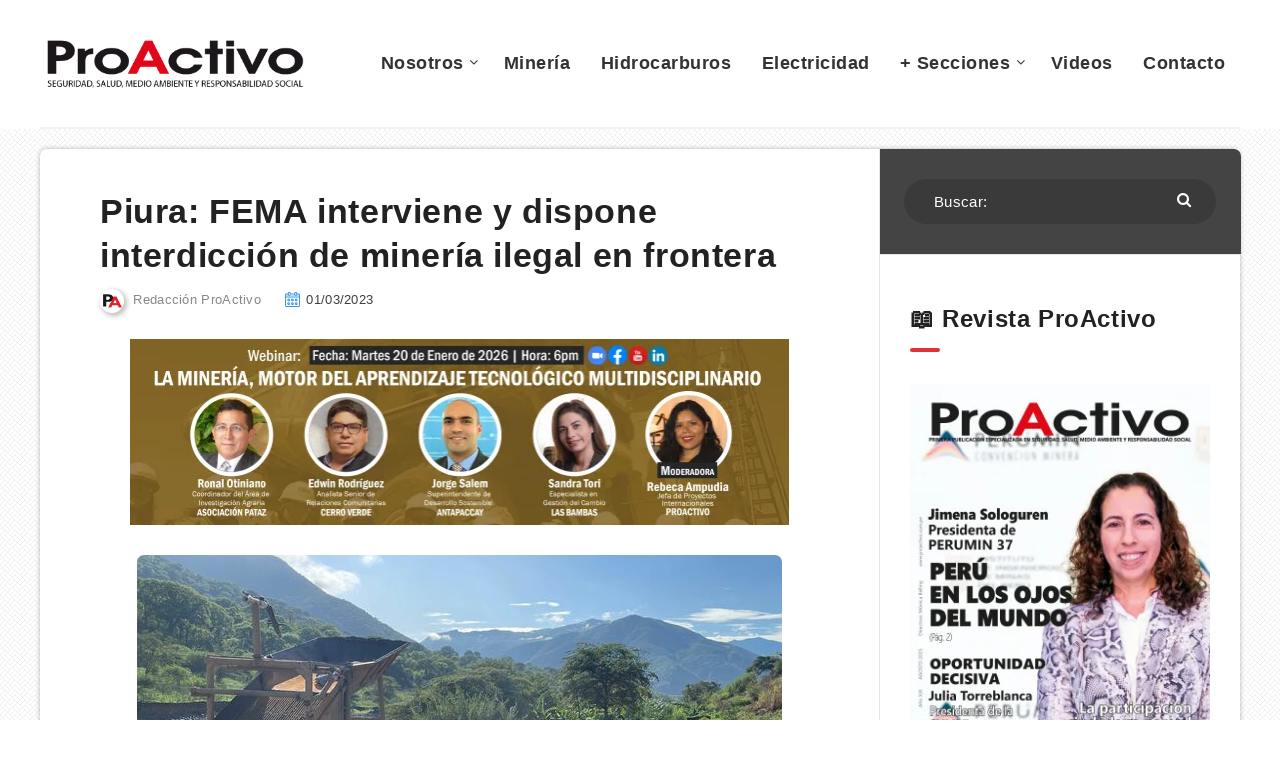

--- FILE ---
content_type: text/html; charset=UTF-8
request_url: https://proactivo.com.pe/piura-fema-interviene-y-dispone-interdiccion-de-mineria-ilegal-en-frontera/
body_size: 18154
content:
<!DOCTYPE html>
<html lang="es-PE" prefix="og: http://ogp.me/ns#">
<head>
    <meta charset="UTF-8">
    <meta name="viewport" content="width=device-width, initial-scale=1, maximum-scale=1">
        <meta name='robots' content='index, follow, max-image-preview:large, max-snippet:-1, max-video-preview:-1' />
<!-- Global site tag (gtag.js) - Google Analytics -->
<script async src="https://www.googletagmanager.com/gtag/js?id=UA-13257092-1" type="8376522c417ab6f29cfc2003-text/javascript"></script>
<script type="8376522c417ab6f29cfc2003-text/javascript">
  window.dataLayer = window.dataLayer || [];
  function gtag(){dataLayer.push(arguments);}
  gtag('js', new Date());

  gtag('config', 'UA-13257092-1');
</script>



<meta name="blogarama-site-verification" content="blogarama-0f5e67a7-0a6c-43e6-ae33-eed432b53719">

<!-- start: Estudio Patagon Meta Tags -->
<meta property="description" content="Durante el operativo se encontró más de 50 maquinarias y 500 galones de petróleo, gasolina, chute metálico (tolva), entre otros; lo cual fue destruido, conforme a ley, por disposición de la fiscalía a cargo de la diligencia. El hecho ocurrió en la ribera del río Calvas (frontera natural de Perú y Ecuador), en el distrito de Jilili, provincia Ayabaca, departamento de Piura. Para llegar a la zona se necesitó el apoyo de dos medios helitransportados y varias camionetas."/>
<meta property="og:locale" content="es_PE" />
<meta property="og:title" content="Piura: FEMA interviene y dispone interdicción de minería ilegal en frontera - Revista ProActivo"/>
<meta property="og:description" content="Durante el operativo se encontró más de 50 maquinarias y 500 galones de petróleo, gasolina, chute metálico (tolva), entre otros; lo cual fue destruido, conforme a ley, por disposición de la fiscalía a cargo de la diligencia. El hecho ocurrió en la ribera del río Calvas (frontera natural de Perú y Ecuador), en el distrito de Jilili, provincia Ayabaca, departamento de Piura. Para llegar a la zona se necesitó el apoyo de dos medios helitransportados y varias camionetas."/>
<meta property="og:image" content="https://proactivo.com.pe/wp-content/uploads/2023/03/mineria-ilegal-en-Piura.jpeg"/>
<meta property="og:type" content="article"/>
<meta property="og:url" content="https://proactivo.com.pe/piura-fema-interviene-y-dispone-interdiccion-de-mineria-ilegal-en-frontera/"/>
<meta property="og:site_name" content="Revista ProActivo"/>
<meta property="article:published_time" content="2023-03-01T16:17:37-05:00" />
<meta property="article:modified_time" content="2023-03-01T16:17:37-05:00" />
<meta name="twitter:card" content="summary_large_image" />
<meta name="twitter:description" content="Durante el operativo se encontró más de 50 maquinarias y 500 galones de petróleo, gasolina, chute metálico (tolva), entre otros; lo cual fue destruido, conforme a ley, por disposición de la fiscalía a cargo de la diligencia. El hecho ocurrió en la ribera del río Calvas (frontera natural de Perú y Ecuador), en el distrito de Jilili, provincia Ayabaca, departamento de Piura. Para llegar a la zona se necesitó el apoyo de dos medios helitransportados y varias camionetas." />
<meta name="twitter:title" content="Piura: FEMA interviene y dispone interdicción de minería ilegal en frontera - Revista ProActivo" />
<meta name="twitter:image" content="https://proactivo.com.pe/wp-content/uploads/2023/03/mineria-ilegal-en-Piura.jpeg" />
<!-- end: Estudio Patagon Meta Tags -->

	<!-- This site is optimized with the Yoast SEO plugin v18.8 - https://yoast.com/wordpress/plugins/seo/ -->
	<title>🚨 Piura: FEMA interviene y dispone interdicción de minería ilegal en frontera</title>
	<meta name="description" content="Durante el operativo se encontró más de 50 maquinarias y 500 galones de petróleo, gasolina, chute metálico (tolva), entre otros; lo cual fue destruido, conforme a ley, por disposición de la fiscalía a cargo de la diligencia. El hecho ocurrió en la ribera del río Calvas (frontera natural de Perú y Ecuador), en el distrito de Jilili, provincia Ayabaca, departamento de Piura. Para llegar a la zona se necesitó el apoyo de dos medios helitransportados y varias camionetas." />
	<link rel="canonical" href="https://proactivo.com.pe/piura-fema-interviene-y-dispone-interdiccion-de-mineria-ilegal-en-frontera/" />
	<meta property="og:locale" content="es_ES" />
	<meta property="og:type" content="article" />
	<meta property="og:title" content="🚨 Piura: FEMA interviene y dispone interdicción de minería ilegal en frontera" />
	<meta property="og:description" content="Durante el operativo se encontró más de 50 maquinarias y 500 galones de petróleo, gasolina, chute metálico (tolva), entre otros; lo cual fue destruido, conforme a ley, por disposición de la fiscalía a cargo de la diligencia. El hecho ocurrió en la ribera del río Calvas (frontera natural de Perú y Ecuador), en el distrito de Jilili, provincia Ayabaca, departamento de Piura. Para llegar a la zona se necesitó el apoyo de dos medios helitransportados y varias camionetas." />
	<meta property="og:url" content="https://proactivo.com.pe/piura-fema-interviene-y-dispone-interdiccion-de-mineria-ilegal-en-frontera/" />
	<meta property="og:site_name" content="Revista ProActivo" />
	<meta property="article:publisher" content="https://www.facebook.com/proactivoperu/" />
	<meta property="article:published_time" content="2023-03-01T21:17:37+00:00" />
	<meta property="og:image" content="https://proactivo.com.pe/wp-content/uploads/2023/03/mineria-ilegal-en-Piura.jpeg" />
	<meta property="og:image:width" content="645" />
	<meta property="og:image:height" content="363" />
	<meta property="og:image:type" content="image/jpeg" />
	<meta name="twitter:card" content="summary" />
	<meta name="twitter:creator" content="@proactivoperu" />
	<meta name="twitter:site" content="@proactivoperu" />
	<meta name="twitter:label1" content="Written by" />
	<meta name="twitter:data1" content="Redacción ProActivo" />
	<meta name="twitter:label2" content="Est. reading time" />
	<meta name="twitter:data2" content="2 minutos" />
	<script type="application/ld+json" class="yoast-schema-graph">{"@context":"https://schema.org","@graph":[{"@type":"Organization","@id":"https://proactivo.com.pe/#organization","name":"Revista ProActivo","url":"https://proactivo.com.pe/","sameAs":["https://www.facebook.com/proactivoperu/","https://www.youtube.com/user/revistaproactivo","https://twitter.com/proactivoperu"],"logo":{"@type":"ImageObject","inLanguage":"es-PE","@id":"https://proactivo.com.pe/#/schema/logo/image/","url":"https://proactivo.com.pe/wp-content/uploads/2019/04/Logo-ProActivo.gif","contentUrl":"https://proactivo.com.pe/wp-content/uploads/2019/04/Logo-ProActivo.gif","width":350,"height":66,"caption":"Revista ProActivo"},"image":{"@id":"https://proactivo.com.pe/#/schema/logo/image/"}},{"@type":"WebSite","@id":"https://proactivo.com.pe/#website","url":"https://proactivo.com.pe/","name":"Revista ProActivo","description":"Publicación especializada en Seguridad, Salud, Medio Ambiente y Responsabilidad Social. Directora: Mónica Belling.","publisher":{"@id":"https://proactivo.com.pe/#organization"},"potentialAction":[{"@type":"SearchAction","target":{"@type":"EntryPoint","urlTemplate":"https://proactivo.com.pe/?s={search_term_string}"},"query-input":"required name=search_term_string"}],"inLanguage":"es-PE"},{"@type":"ImageObject","inLanguage":"es-PE","@id":"https://proactivo.com.pe/piura-fema-interviene-y-dispone-interdiccion-de-mineria-ilegal-en-frontera/#primaryimage","url":"https://proactivo.com.pe/wp-content/uploads/2023/03/mineria-ilegal-en-Piura.jpeg","contentUrl":"https://proactivo.com.pe/wp-content/uploads/2023/03/mineria-ilegal-en-Piura.jpeg","width":645,"height":363,"caption":"minería ilegal en Piura"},{"@type":"WebPage","@id":"https://proactivo.com.pe/piura-fema-interviene-y-dispone-interdiccion-de-mineria-ilegal-en-frontera/#webpage","url":"https://proactivo.com.pe/piura-fema-interviene-y-dispone-interdiccion-de-mineria-ilegal-en-frontera/","name":"🚨 Piura: FEMA interviene y dispone interdicción de minería ilegal en frontera","isPartOf":{"@id":"https://proactivo.com.pe/#website"},"primaryImageOfPage":{"@id":"https://proactivo.com.pe/piura-fema-interviene-y-dispone-interdiccion-de-mineria-ilegal-en-frontera/#primaryimage"},"datePublished":"2023-03-01T21:17:37+00:00","dateModified":"2023-03-01T21:17:37+00:00","description":"Durante el operativo se encontró más de 50 maquinarias y 500 galones de petróleo, gasolina, chute metálico (tolva), entre otros; lo cual fue destruido, conforme a ley, por disposición de la fiscalía a cargo de la diligencia. El hecho ocurrió en la ribera del río Calvas (frontera natural de Perú y Ecuador), en el distrito de Jilili, provincia Ayabaca, departamento de Piura. Para llegar a la zona se necesitó el apoyo de dos medios helitransportados y varias camionetas.","breadcrumb":{"@id":"https://proactivo.com.pe/piura-fema-interviene-y-dispone-interdiccion-de-mineria-ilegal-en-frontera/#breadcrumb"},"inLanguage":"es-PE","potentialAction":[{"@type":"ReadAction","target":["https://proactivo.com.pe/piura-fema-interviene-y-dispone-interdiccion-de-mineria-ilegal-en-frontera/"]}]},{"@type":"BreadcrumbList","@id":"https://proactivo.com.pe/piura-fema-interviene-y-dispone-interdiccion-de-mineria-ilegal-en-frontera/#breadcrumb","itemListElement":[{"@type":"ListItem","position":1,"name":"Portada","item":"https://proactivo.com.pe/"},{"@type":"ListItem","position":2,"name":"Piura: FEMA interviene y dispone interdicción de minería ilegal en frontera"}]},{"@type":"Article","@id":"https://proactivo.com.pe/piura-fema-interviene-y-dispone-interdiccion-de-mineria-ilegal-en-frontera/#article","isPartOf":{"@id":"https://proactivo.com.pe/piura-fema-interviene-y-dispone-interdiccion-de-mineria-ilegal-en-frontera/#webpage"},"author":{"@id":"https://proactivo.com.pe/#/schema/person/d3ba2ddba52cee40f569a1fa54a6bb1d"},"headline":"Piura: FEMA interviene y dispone interdicción de minería ilegal en frontera","datePublished":"2023-03-01T21:17:37+00:00","dateModified":"2023-03-01T21:17:37+00:00","mainEntityOfPage":{"@id":"https://proactivo.com.pe/piura-fema-interviene-y-dispone-interdiccion-de-mineria-ilegal-en-frontera/#webpage"},"wordCount":201,"commentCount":0,"publisher":{"@id":"https://proactivo.com.pe/#organization"},"image":{"@id":"https://proactivo.com.pe/piura-fema-interviene-y-dispone-interdiccion-de-mineria-ilegal-en-frontera/#primaryimage"},"thumbnailUrl":"https://proactivo.com.pe/wp-content/uploads/2023/03/mineria-ilegal-en-Piura.jpeg","keywords":["FEMA","minería ilegal","Piura"],"articleSection":["Regionales"],"inLanguage":"es-PE","potentialAction":[{"@type":"CommentAction","name":"Comment","target":["https://proactivo.com.pe/piura-fema-interviene-y-dispone-interdiccion-de-mineria-ilegal-en-frontera/#respond"]}]},{"@type":"Person","@id":"https://proactivo.com.pe/#/schema/person/d3ba2ddba52cee40f569a1fa54a6bb1d","name":"Redacción ProActivo","image":{"@type":"ImageObject","inLanguage":"es-PE","@id":"https://proactivo.com.pe/#/schema/person/image/","url":"https://secure.gravatar.com/avatar/12084f8417b617da546449c1b4ece9d6?s=96&d=mm&r=g","contentUrl":"https://secure.gravatar.com/avatar/12084f8417b617da546449c1b4ece9d6?s=96&d=mm&r=g","caption":"Redacción ProActivo"},"description":"Email: redaccion@proactivoperu.com","url":"https://proactivo.com.pe/author/redaccion/"}]}</script>
	<!-- / Yoast SEO plugin. -->


<link rel='dns-prefetch' href='//fonts.googleapis.com' />
<link rel='dns-prefetch' href='//fonts.gstatic.com' />
<link rel='dns-prefetch' href='//ajax.googleapis.com' />
<link rel='dns-prefetch' href='//apis.google.com' />
<link rel='dns-prefetch' href='//google-analytics.com' />
<link rel='dns-prefetch' href='//www.google-analytics.com' />
<link rel='dns-prefetch' href='//ssl.google-analytics.com' />
<link rel='dns-prefetch' href='//youtube.com' />
<link rel='dns-prefetch' href='//s.gravatar.com' />
<link href='https://fonts.gstatic.com' crossorigin='' rel='preconnect' />
<link rel='preconnect' href='https://fonts.googleapis.com' />
<link href='//cdn.google.com' rel='preconnect' />
<link href='//fonts.static.com' rel='preconnect' />
<link href='//apis.google.com' rel='preconnect' />
<link rel="alternate" type="application/rss+xml" title="Revista ProActivo &raquo; Feed" href="https://proactivo.com.pe/feed/" />
<link rel="alternate" type="application/rss+xml" title="Revista ProActivo &raquo; Feed de comentarios" href="https://proactivo.com.pe/comments/feed/" />
<link rel="alternate" type="application/rss+xml" title="Revista ProActivo &raquo; Piura: FEMA interviene y dispone interdicción de minería ilegal en frontera Feed de comentarios" href="https://proactivo.com.pe/piura-fema-interviene-y-dispone-interdiccion-de-mineria-ilegal-en-frontera/feed/" />
<link rel='stylesheet' id='wp-block-library-css'  href='https://proactivo.com.pe/wp-includes/css/dist/block-library/style.min.css' type='text/css' media='all' />
<link rel='stylesheet' id='redux-extendify-styles-css'  href='https://proactivo.com.pe/wp-content/uploads/hummingbird-assets/c7cf5782dc5f38751da8b0af071633f0.css' type='text/css' media='all' />
<style id='wpxpo-global-style-inline-css' type='text/css'>
:root {
			--preset-color1: #00ADB5;
			--preset-color2: #F08A5D;
			--preset-color3: #B83B5E;
			--preset-color4: #B83B5E;
			--preset-color5: #71C9CE;
			--preset-color6: #F38181;
			--preset-color7: #FF2E63;
			--preset-color8: #EEEEEE;
			--preset-color9: #F9ED69;
			}
</style>
<link rel='stylesheet' id='epcl-theme-css'  href='https://proactivo.com.pe/wp-content/themes/reco/assets/dist/style.min.css' type='text/css' media='all' />
<link rel='stylesheet' id='plugins-css'  href='https://proactivo.com.pe/wp-content/themes/reco/assets/dist/plugins.min.css' type='text/css' media='all' />
<style id='plugins-inline-css' type='text/css'>
body{ background: url(https://proactivo.com.pe/wp-content/uploads/2022/07/bg.png) repeat; }.author-meta a, .pagination div.nav a, div.text a:not([class]), button:hover, .button.outline, .pagination div.nav a, section.widget_epcl_tweets p a, .widget_archive ul li span, .widget_categories ul li span, #single #comments nav.pagination a:hover, div.epcl-download a, a:hover, section.widget_epcl_tweets p a, input[type=submit]:hover, div.text .wp-block-categories li span, div.text .wp-block-categories li a:hover, div.text .wp-block-archives li span, div.text .wp-block-archives li a:hover, div.text .wp-block-archives li a:hover, div.text .wp-block-categories li a:hover, div.text .wp-block-latest-posts li a:hover, .woocommerce button.button:hover, .woocommerce.widget_product_categories ul li span, .woocommerce.widget_layered_nav ul li span, .woocommerce .pagination div.nav a, .epcl-button:hover, .woocommerce .product_meta>span a, .woocommerce a.button:hover, .woocommerce .woocommerce-MyAccount-navigation ul li.is-active a, .woocommerce .woocommerce-MyAccount-navigation ul li a:hover, .woocommerce table.shop_table td a:hover, .woocommerce .woocommerce-breadcrumb a:hover, div.text .epcl-button:hover{ 
            color: #444444; }#single .share-buttons .permalink .copy svg{ 
            fill: #444444; }div.filters, #footer .widgets, .pagination div.nav>span, .pagination div.nav a:hover, .widget_search, #author, button, input[type=submit]:hover, .button.outline:hover, .widget .nice-select:hover, .nice-select.open, .widget .nice-select:focus, div.epcl-download a:hover, input[type=submit], .button.outline:hover, #single #comments nav.pagination a, #single section.related article .button, #footer .subscribe form .submit, .slick-arrow, .slick-arrow:hover, .widget .nice-select, div.text blockquote:before, #search-lightbox .search-wrapper, .woocommerce.widget_price_filter .ui-slider .ui-slider-range, .woocommerce.widget_price_filter .ui-slider .ui-slider-handle, .woocommerce button.button, .woocommerce .pagination div.nav a:hover, .epcl-button, .woocommerce a.button{ 
            background-color: #444444; }select.custom-select, #single #comments .comment .outline.comment-reply-link, button:hover, .button.outline, .pagination div.nav a, input[type=submit], .button, .widget .nice-select, .widget .nice-select:hover, input[type=submit]:hover, .pagination div.nav a:hover, div.epcl-download a, div.epcl-download a:hover, #single #comments nav.pagination a:hover, .widget .nice-select:focus, .woocommerce button.button:hover, .woocommerce .pagination div.nav a, .woocommerce .pagination div.nav a:hover, .epcl-button:hover, .woocommerce a.button:hover{ 
            border-color: #444444; }a:hover, .author-meta a:hover, div.text a:hover, div.text a:not([class]):hover, #header nav ul.menu li.current-menu-item>a, #header nav ul.menu li a:hover, #header nav ul.menu li.current-menu-ancestor>a, #header nav ul.menu li.current-menu-item>a, #header nav ul.menu li a:hover, #search-lightbox .title span{ 
            color: #DD3333; }.widget_tag_cloud a, .widget_tag_cloud span, div.tags a, div.tags span, #page-404 div.not-found, .button:hover, .pace .pace-progress, .title.bordered:after, div.text .wp-block-quote:before, div.text .wp-block-pullquote:after, div.text .wp-block-pullquote:before{ 
            background-color: #DD3333; }#single #comments .comment .bordered.comment-author:after, .wpcf7 label.bordered:after{ 
            border-color: #DD3333; }.pace .pace-activity{
            border-top-color: #DD3333; border-left-color: #DD3333; }body, div.text, div.text .wp-block-archives li a, div.text .wp-block-categories li a, div.text .wp-block-latest-posts li a, .woocommerce #reviews #comments ol.commentlist li .comment-text p.meta, .woocommerce .woocommerce-breadcrumb, .woocommerce .woocommerce-breadcrumb a{ 
            color: #000000; }div.meta, div.meta a.comments, .author-meta a .author-count, .widget_epcl_featured_category .item time, .widget_epcl_posts_thumbs .item time, .widget_epcl_related_articles .item time, .widget_recent_entries .post-date, section.widget_epcl_tweets p small{ 
            color: #3f3f3f; }div.meta a.comments:hover{ 
            color: #000000; }#header{ 
            background-color: #FFFFFF; }#header nav ul.menu > li > a, #header nav ul.menu li.menu-item-has-children:after, .epcl-breadcrumbs, .epcl-breadcrumbs a{ 
            color: #333333; }#header nav ul.menu > li > a:hover, .epcl-breadcrumbs a:hover{ 
            color: #D90000; }#header nav ul.menu li.current-menu-ancestor>a, #header nav ul.menu li.current-menu-item>a{ 
            color: #D90000; }#header nav ul.sub-menu li.current-menu-item a{ 
            color: #D90000; }#header nav ul.sub-menu{ 
            background: #FFFFFF !important; }@media screen and (max-width: 980px){ #header nav { 
            background: #FFFFFF !important; } }#header div.menu-mobile i, .epcl-search-button{ 
            color: #D90000; }::selection{ background-color: #444444; }::selection{ color: #FFFFFF; }.content, .pagination, div.epcl-share{ 
            background-color: #FFFFFF; }div.articles article div.border, div.articles .separator{ 
            background: #E5E5E5; }div.articles article, .pagination, aside:before, div.left-content, aside .widget, #single .share-buttons, .section.bordered, .widget_archive ul>li, .widget_categories ul>li, .widget_meta ul>li, .widget_nav_menu ul>li, .widget_pages ul>li, .widget_recent_comments ul>li, .widget_recent_entries ul>li, .widget_rss ul>li, .widget_archive ul>li ul.children, .widget_archive ul>li ul.sub-menu, .widget_categories ul>li ul.children, .widget_categories ul>li ul.sub-menu, .widget_meta ul>li ul.children, .widget_meta ul>li ul.sub-menu, .widget_nav_menu ul>li ul.children, .widget_nav_menu ul>li ul.sub-menu, .widget_pages ul>li ul.children, .widget_pages ul>li ul.sub-menu, .widget_recent_comments ul>li ul.children, .widget_recent_comments ul>li ul.sub-menu, .widget_recent_entries ul>li ul.children, .widget_recent_entries ul>li ul.sub-menu, .widget_rss ul>li ul.children, .widget_rss ul>li ul.sub-menu, .widget_calendar table td{ 
            border-color: #E5E5E5; }.gradient-effect a{
            background: -webkit-gradient(linear, left top, right top, from(#444444), to(#FFD012));
            background: linear-gradient(to right, #444444 0%, #FFD012 100%);
            background-size: 0px 4px;
            background-repeat: no-repeat;
            background-position: left 87%;
        }
        .module-wrapper .counter .title{ 
            color: #FFFFFF; }a, div.text a:not([class]), .widget a, section.widget_epcl_tweets p a, .author-meta a, .woocommerce table.shop_table td a, .woocommerce .woocommerce-MyAccount-navigation ul li a, .woocommerce .product_meta>span a{ 
            color: #0070E0; }a:hover, div.text a:not([class]):hover, .widget a:hover, section.widget_epcl_tweets p a:hover, .author-meta a:hover, .gradient-effect a:hover, .woocommerce table.shop_table td a:hover, .woocommerce .woocommerce-MyAccount-navigation ul li.is-active a, .woocommerce .woocommerce-MyAccount-navigation ul li a:hover, .woocommerce .product_meta>span a:hover{ 
            color: #DD3333; }.button, .epcl-button, .slick-arrow, .slick-arrow:hover, .pagination div.nav>span, .woocommerce a.button, .woocommerce button.button{ 
            background-color: #D90000; }.button.outline, div.epcl-download a, .pagination div.nav a, .epcl-button:hover, .woocommerce a.button:hover, .woocommerce button.button:hover{ 
            color: #D90000;
            border-color: #D90000; }.button.outline:hover, div.download a:hover, .pagination div.nav a:hover{ 
            border-color: #D90000; 
            background-color: #D90000; }.button.outline:hover, div.epcl-download a:hover, .pagination div.nav>span, .pagination div.nav a:hover{ 
            color: #FFFFFF !important; }.widget_tag_cloud a:hover, div.tags a:hover, .woocommerce.widget_product_tag_cloud a:hover{ 
            color: #FFFFFF; }.widget_tag_cloud a, .widget_tag_cloud span, div.tags a, div.tags span, .woocommerce.widget_product_tag_cloud a{ 
            background-color: #0070E0; }#sidebar{ 
            background-color: #FFFFFF; }#sidebar .widget a:hover{ 
            color: #D90000; }input[type=email], input[type=number], input[type=password], input[type=tel], input[type=text], input[type=url], textarea, .woocommerce .select2-container--default .select2-selection--single, select{ 
            background: #F2F2F2; }input[type=email], input[type=number], input[type=password], input[type=tel], input[type=text], input[type=url], textarea, select{ 
            border-color: #F2F2F2; }input[type=email]:focus, input[type=number]:focus, input[type=password]:focus, input[type=tel]:focus, input[type=text]:focus, input[type=url]:focus, textarea:focus, select:focus{ 
            border-color: #F2F2F2; }.widget .nice-select{ 
            color: #FFFFFF !important; }.widget .nice-select:after{ 
            border-bottom-color: #FFFFFF; 
            border-right-color: #FFFFFF; }input[type=submit]{ 
            color: #FFFFFF; }#footer .widgets, #footer .widget_archive ul li span, #footer .widget_categories ul li span{ 
            color: #444444; }#footer .widgets a{ 
            color: #FFFFFF; }#footer .widgets a:hover{ 
            color: #FFFFFF; }#footer .widget .widget-title{ 
            color: #FFFFFF; }#footer .logo a{ 
            color: #FFFFFF; }#footer .published{ 
            color: #444444; }#footer .published a{ 
            color: #FFFFFF; }body, .epcl-button, .pagination div.nav a, .pagination div.nav>span, div.epcl-download a, input[type=text], input[type=password], input[type=email], input[type=tel], input[type=submit], input[type=url], textarea, select, select.custom-select, button, label, .wpcf7 label, #header nav ul.sub-menu li a, .nice-select .list li, .woocommerce button.button, .woocommerce a.button{ font-family: Arial, Helvetica, sans-serif; }.nice-select, .button, div.epcl-download a, .title, div.text h1, div.text h2, div.text h3, div.text h4, div.text h5, div.text h6, #header nav ul.menu > li > a{ font-family: Arial, Helvetica, sans-serif; }aside .widget .widget-title, aside .title, .widget_rss a, aside .nice-select{ font-family: Arial, Helvetica, sans-serif; }aside .widget, aside .nice-select li{ font-family: Arial, Helvetica, sans-serif; }#footer .widget .widget-title, #footer .title,  #footer .widget_rss a, #footer .nice-select{ font-family: Arial, Helvetica, sans-serif; }#footer .widget, #footer .nice-select li{ font-family: Arial, Helvetica, sans-serif; }div.text{ font-size: 16px; }div.text h2{ font-size: 24px; }div.text h3{ font-size: 22px; }div.meta a.comments{ display: none !important; }#single.standard .featured-image{ display: none !important; }#archives .module-wrapper.no-counter, #home .module-wrapper.no-counter {
    margin-top: 20px;
}

#single .center.content {
    margin-top: 20px;
}

#page .center.content.fullcover {
    margin-top: 20px;
}

#text-33 .widget.widget_text {
    padding: 10px 0px 10px;
}

#header .div.menu-wrapper {
    padding: 5px 0 0;
}




.youtube-lazy {
    position: relative;
    padding-bottom: 56.25%; /* 16:9 */
    background: #000;
    cursor: pointer;
}
.youtube-lazy .play-button {
    position: absolute;
    top: 50%;
    left: 50%;
    transform: translate(-50%, -50%);
    width: 68px;
    height: 48px;
    background: url('play-button.svg') no-repeat;
}
</style>
<link rel='stylesheet' id='__EPYT__style-css'  href='https://proactivo.com.pe/wp-content/plugins/_youtube-embed-plus%2013/styles/ytprefs.min.css' type='text/css' media='all' />
<style id='__EPYT__style-inline-css' type='text/css'>

                .epyt-gallery-thumb {
                        width: 33.333%;
                }
                
</style>
<link rel='stylesheet' id='reco-child-css-css'  href='https://proactivo.com.pe/wp-content/themes/reco-child/style.css' type='text/css' media='all' />
<script type="8376522c417ab6f29cfc2003-text/javascript" src='https://proactivo.com.pe/wp-includes/js/jquery/jquery.min.js' id='jquery-core-js'></script>
<script type="8376522c417ab6f29cfc2003-text/javascript" src='https://proactivo.com.pe/wp-includes/js/jquery/jquery-migrate.min.js' id='jquery-migrate-js'></script>
<script type="8376522c417ab6f29cfc2003-text/javascript" id='__ytprefs__-js-extra'>
/* <![CDATA[ */
var _EPYT_ = {"ajaxurl":"https:\/\/proactivo.com.pe\/wp-admin\/admin-ajax.php","security":"7d29a02b6f","gallery_scrolloffset":"20","eppathtoscripts":"https:\/\/proactivo.com.pe\/wp-content\/plugins\/_youtube-embed-plus 13\/scripts\/","eppath":"https:\/\/proactivo.com.pe\/wp-content\/plugins\/_youtube-embed-plus 13\/","epresponsiveselector":"[\"iframe[src*='youtube.com']\",\"iframe[src*='youtube-nocookie.com']\",\"iframe[data-ep-src*='youtube.com']\",\"iframe[data-ep-src*='youtube-nocookie.com']\",\"iframe[data-ep-gallerysrc*='youtube.com']\"]","epdovol":"1","version":"14.2.3","evselector":"iframe.__youtube_prefs__[src], iframe[src*=\"youtube.com\/embed\/\"], iframe[src*=\"youtube-nocookie.com\/embed\/\"]","ajax_compat":"1","ytapi_load":"light","stopMobileBuffer":"1","vi_active":"","vi_js_posttypes":null};
/* ]]> */
</script>
<script type="8376522c417ab6f29cfc2003-text/javascript" src='https://proactivo.com.pe/wp-content/plugins/_youtube-embed-plus%2013/scripts/ytprefs.min.js' id='__ytprefs__-js'></script>
<link rel="https://api.w.org/" href="https://proactivo.com.pe/wp-json/" /><link rel="alternate" type="application/json" href="https://proactivo.com.pe/wp-json/wp/v2/posts/695993" /><link rel="EditURI" type="application/rsd+xml" title="RSD" href="https://proactivo.com.pe/xmlrpc.php?rsd" />
<link rel="wlwmanifest" type="application/wlwmanifest+xml" href="https://proactivo.com.pe/wp-includes/wlwmanifest.xml" /> 
<meta name="generator" content="WordPress 5.8.12" />
<link rel='shortlink' href='https://proactivo.com.pe/?p=695993' />
<link rel="alternate" type="application/json+oembed" href="https://proactivo.com.pe/wp-json/oembed/1.0/embed?url=https%3A%2F%2Fproactivo.com.pe%2Fpiura-fema-interviene-y-dispone-interdiccion-de-mineria-ilegal-en-frontera%2F" />
<link rel="alternate" type="text/xml+oembed" href="https://proactivo.com.pe/wp-json/oembed/1.0/embed?url=https%3A%2F%2Fproactivo.com.pe%2Fpiura-fema-interviene-y-dispone-interdiccion-de-mineria-ilegal-en-frontera%2F&#038;format=xml" />
<meta name="generator" content="Redux 4.4.14" /><meta property="og:site_name" content="Revista ProActivo"/><meta property="og:url" content="https://proactivo.com.pe/piura-fema-interviene-y-dispone-interdiccion-de-mineria-ilegal-en-frontera/"/><meta property="og:title" content="Piura: FEMA interviene y dispone interdicción de minería ilegal en frontera"/><meta property="og:description" content="Durante el operativo se encontró más de 50 maquinarias y 500 galones de petróleo, gasolina, chute metálico (tolva), entre otros; lo cual fue destruido, conforme a ley, por disposición de la fiscalía a cargo de la diligencia. El hecho ocurrió en la ribera del río Calvas (frontera natural de Perú y Ecuador), en el distrito de Jilili, provincia Ayabaca, departamento de Piura. Para llegar a la zona se necesitó el apoyo de dos medios helitransportados y varias camionetas."/><meta property="og:image" content="https://proactivo.com.pe/wp-content/uploads/2023/03/mineria-ilegal-en-Piura.jpeg"/><script type="8376522c417ab6f29cfc2003-text/javascript">
            WP_VIDEO_LIGHTBOX_VERSION="1.9.12";
            WP_VID_LIGHTBOX_URL="https://proactivo.com.pe/wp-content/plugins/wp-video-lightbox";
                        function wpvl_paramReplace(name, string, value) {
                // Find the param with regex
                // Grab the first character in the returned string (should be ? or &)
                // Replace our href string with our new value, passing on the name and delimeter

                var re = new RegExp("[\?&]" + name + "=([^&#]*)");
                var matches = re.exec(string);
                var newString;

                if (matches === null) {
                    // if there are no params, append the parameter
                    newString = string + '?' + name + '=' + value;
                } else {
                    var delimeter = matches[0].charAt(0);
                    newString = string.replace(re, delimeter + name + "=" + value);
                }
                return newString;
            }
            </script><link rel="preload" as="image" href="https://lcp.jpg" fetchpriority="high"><link rel="icon" href="https://proactivo.com.pe/wp-content/uploads/2019/04/proactivo_pa_isotipo.png" sizes="32x32" />
<link rel="icon" href="https://proactivo.com.pe/wp-content/uploads/2019/04/proactivo_pa_isotipo.png" sizes="192x192" />
<link rel="apple-touch-icon" href="https://proactivo.com.pe/wp-content/uploads/2019/04/proactivo_pa_isotipo.png" />
<meta name="msapplication-TileImage" content="https://proactivo.com.pe/wp-content/uploads/2019/04/proactivo_pa_isotipo.png" />
<link rel="preload" as="style" href="/wp-includes/css/dist/block-library/style.min.css"><link rel="preload" as="style" href="https://proactivo.com.pe/wp-content/themes/reco/assets/dist/style.min.css"><link rel="preload" as="style" href="https://proactivo.com.pe/wp-content/themes/reco/assets/dist/plugins.min.css"><link rel="preload" as="style" href="https://proactivo.com.pe/wp-content/themes/reco-child/style.css"><link rel="preload" as="script" href="/wp-includes/js/jquery/jquery.min.js"><link rel="preload" as="script" href="/wp-includes/js/jquery/jquery-migrate.min.js"></head>
<body class="post-template-default single single-post postid-695993 single-format-standard  pattern bg-image  enable-lazy-adsense  mobile-fullwidth">
    <svg xmlns="http://www.w3.org/2000/svg" xmlns:xlink="http://www.w3.org/1999/xlink" style="display: none;">

	<symbol id="clock" viewBox="0 0 512 512">
		<path d="M347.216,301.211l-71.387-53.54V138.609c0-10.966-8.864-19.83-19.83-19.83c-10.966,0-19.83,8.864-19.83,19.83v118.978    c0,6.246,2.935,12.136,7.932,15.864l79.318,59.489c3.569,2.677,7.734,3.966,11.878,3.966c6.048,0,11.997-2.717,15.884-7.952    C357.766,320.208,355.981,307.775,347.216,301.211z"></path>
		<path d="M256,0C114.833,0,0,114.833,0,256s114.833,256,256,256s256-114.833,256-256S397.167,0,256,0z M256,472.341    c-119.275,0-216.341-97.066-216.341-216.341S136.725,39.659,256,39.659c119.295,0,216.341,97.066,216.341,216.341    S375.275,472.341,256,472.341z"></path>
	</symbol>

    <symbol id="comments-old" viewBox="0 0 31 31">
        <path d="M29.833,22.545c-0.034-0.028-0.075-0.044-0.112-0.068c-0.043-0.041-0.078-0.087-0.125-0.125l-2.187-1.774
		c2.356-1.741,3.774-4.021,3.774-6.558c0-5.591-6.849-9.97-15.592-9.97C6.849,4.05,0,8.43,0,14.02c0,2.94,1.937,5.649,5.351,7.534
		l-2.19,5.385l1.331,0.133c0.414,0.043,0.812,0.062,1.197,0.062c3.585,0,5.955-1.692,7.384-3.272
		c0.83,0.086,1.675,0.129,2.519,0.129c2.286,0,4.438-0.306,6.375-0.849l4.215,3.419c0.049,0.04,0.104,0.071,0.155,0.105
		c0.028,0.029,0.05,0.062,0.082,0.087c0.245,0.198,0.562,0.272,0.896,0.241c0.041,0.004,0.082,0.011,0.125,0.011
		c0.582,0,1.162-0.252,1.556-0.737l0.894-1.102c0.426-0.525,0.536-1.203,0.364-1.811C30.212,23.029,30.075,22.742,29.833,22.545z
		 M15.595,21.99c-0.944,0-1.888-0.058-2.806-0.172l-0.548-0.069l-0.35,0.427c-1.528,1.866-3.488,2.857-5.831,2.951l1.845-4.536
		l-0.848-0.407c-3.213-1.544-5.055-3.79-5.055-6.163c0-4.32,6.224-7.97,13.592-7.97c7.367,0,13.593,3.651,13.593,7.971
		c0,1.976-1.312,3.806-3.431,5.216l-7.153-5.806l-1.185-0.961c-0.088-0.093-0.188-0.179-0.31-0.252l-0.06-0.048l-0.009,0.011
		c-0.096-0.052-0.198-0.1-0.312-0.137l-5.011-1.632c-0.223-0.073-0.416-0.107-0.578-0.107c-0.598,0-0.758,0.47-0.326,1.221
		l2.629,4.567c0.06,0.104,0.13,0.192,0.2,0.276l-0.007,0.009l0.034,0.028c0.111,0.125,0.233,0.22,0.362,0.293l1.61,1.308
		l4.346,3.528C18.602,21.826,17.126,21.99,15.595,21.99z M15.701,16.275l0.28-0.345l6.191,5.024c-0.238,0.08-0.486,0.15-0.734,0.223
		l-5.871-4.766C15.612,16.367,15.658,16.328,15.701,16.275z M15.343,14.276l-1.049,1.292l-2.312-4.017l4.407,1.436l-0.599,0.738
		L15.343,14.276z M23.93,23.199l-0.603-0.489c0.233-0.083,0.46-0.173,0.685-0.263l0.318,0.259L23.93,23.199z M27.436,23.176
		l-0.894,1.103c-0.229,0.283-0.383,0.596-0.472,0.904l-1.484-1.205l2.154-2.654l1.484,1.205
		C27.939,22.678,27.666,22.892,27.436,23.176z"/>
    </symbol>

    <symbol id="copy" viewBox="0 0 488.3 488.3">
        <g>
            <path d="M314.25,85.4h-227c-21.3,0-38.6,17.3-38.6,38.6v325.7c0,21.3,17.3,38.6,38.6,38.6h227c21.3,0,38.6-17.3,38.6-38.6V124
                C352.75,102.7,335.45,85.4,314.25,85.4z M325.75,449.6c0,6.4-5.2,11.6-11.6,11.6h-227c-6.4,0-11.6-5.2-11.6-11.6V124
                c0-6.4,5.2-11.6,11.6-11.6h227c6.4,0,11.6,5.2,11.6,11.6V449.6z"/>
            <path d="M401.05,0h-227c-21.3,0-38.6,17.3-38.6,38.6c0,7.5,6,13.5,13.5,13.5s13.5-6,13.5-13.5c0-6.4,5.2-11.6,11.6-11.6h227
                c6.4,0,11.6,5.2,11.6,11.6v325.7c0,6.4-5.2,11.6-11.6,11.6c-7.5,0-13.5,6-13.5,13.5s6,13.5,13.5,13.5c21.3,0,38.6-17.3,38.6-38.6
                V38.6C439.65,17.3,422.35,0,401.05,0z"/>
        </g>
    </symbol>

    <symbol id="download" viewBox="0 -15 512 511">
    <path d="m400.5625 144.59375h-.945312c-9.101563-79.101562-80.605469-135.847656-159.707032-126.742188-66.566406 7.660157-119.085937 60.175782-126.746094 126.742188h-.941406c-53.085937 0-96.117187 43.03125-96.117187 96.117188 0 53.082031 43.03125 96.113281 96.117187 96.113281h288.339844c53.085938 0 96.117188-43.03125 96.117188-96.113281 0-53.085938-43.035157-96.117188-96.117188-96.117188zm0 0" fill="#bddbff"/><g fill="#3d9ae2"><path d="m413.492188 129.410156c-17.292969-86.765625-101.648438-143.082031-188.414063-125.789062-63.460937 12.648437-113.082031 62.238281-125.769531 125.691406-61.519532 7.089844-105.648438 62.707031-98.5625 124.230469 6.523437 56.621093 54.480468 99.339843 111.476562 99.300781h80.09375c8.847656 0 16.019532-7.171875 16.019532-16.019531 0-8.847657-7.171876-16.019531-16.019532-16.019531h-80.09375c-44.238281-.261719-79.886718-36.332032-79.625-80.566407.261719-44.238281 36.332032-79.886719 80.566406-79.625 8.167969 0 15.027344-6.140625 15.925782-14.257812 8.132812-70.304688 71.722656-120.707031 142.03125-112.574219 59.109375 6.835938 105.738281 53.464844 112.574218 112.574219 1.34375 8.261719 8.5 14.3125 16.867188 14.257812 44.238281 0 80.097656 35.859375 80.097656 80.097657 0 44.234374-35.859375 80.09375-80.097656 80.09375h-80.09375c-8.847656 0-16.019531 7.171874-16.019531 16.019531 0 8.847656 7.171875 16.019531 16.019531 16.019531h80.09375c61.929688-.386719 111.820312-50.902344 111.433594-112.828125-.347656-56.394531-42.527344-103.753906-98.503906-110.605469zm0 0"/><path d="m313.019531 385.679688-40.609375 40.625v-201.613282c0-8.847656-7.171875-16.019531-16.019531-16.019531-8.84375 0-16.015625 7.171875-16.015625 16.019531v201.613282l-40.609375-40.625c-6.144531-6.363282-16.289063-6.539063-22.652344-.390626-6.363281 6.144532-6.539062 16.285157-.394531 22.648438.128906.132812.261719.265625.394531.394531l67.9375 67.953125c1.480469 1.480469 3.238281 2.65625 5.175781 3.460938 3.941407 1.664062 8.390626 1.664062 12.332032 0 1.9375-.804688 3.695312-1.980469 5.175781-3.460938l67.9375-67.953125c6.363281-6.144531 6.539063-16.285156.394531-22.652343-6.148437-6.363282-16.289062-6.539063-22.652344-.390626-.132812.128907-.265624.257813-.394531.390626zm0 0" fill="#3e3d42"/></g>

    </symbol>

    <symbol id="comments-2" viewBox="1 -31 511.99999 511">
    <path d="m464 16.5h-416c-17.671875 0-32 14.328125-32 32v256c0 17.671875 14.328125 32 32 32h80v96l96-96h240c17.675781 0 32-14.328125 32-32v-256c0-17.671875-14.328125-32-32-32zm0 0" fill="#ffe477"/><path d="m128 448.5c-8.835938 0-16-7.164062-16-16v-80h-64c-26.511719 0-48-21.492188-48-48v-256c0-26.511719 21.488281-48 48-48h416c26.511719 0 48 21.488281 48 48v256c0 26.507812-21.488281 48-48 48h-233.375l-91.3125 91.3125c-3 3-7.070312 4.6875-11.3125 4.6875zm-80-416c-8.835938 0-16 7.164062-16 16v256c0 8.835938 7.164062 16 16 16h80c8.835938 0 16 7.164062 16 16v57.375l68.6875-68.6875c3-3 7.070312-4.6875 11.3125-4.6875h240c8.835938 0 16-7.164062 16-16v-256c0-8.835938-7.164062-16-16-16zm0 0" fill="#3e3d42"/>

    </symbol>

    <symbol id="calendar" viewBox="1 1 511.99999 511.99999">
    <g fill="#bddbff"><path d="m464 64h-64v32c0 8.835938-7.164062 16-16 16h-32c-8.835938 0-16-7.164062-16-16v-32h-160v32c0 8.835938-7.164062 16-16 16h-32c-8.835938 0-16-7.164062-16-16v-32h-64c-17.652344.054688-31.949219 14.347656-32 32v80h480v-80c-.054688-17.652344-14.347656-31.945312-32-32zm0 0"/><path d="m160 272c0 17.671875-14.328125 32-32 32s-32-14.328125-32-32 14.328125-32 32-32 32 14.328125 32 32zm0 0"/><path d="m416 272c0 17.671875-14.328125 32-32 32s-32-14.328125-32-32 14.328125-32 32-32 32 14.328125 32 32zm0 0"/><path d="m288 272c0 17.671875-14.328125 32-32 32s-32-14.328125-32-32 14.328125-32 32-32 32 14.328125 32 32zm0 0"/><path d="m160 400c0 17.671875-14.328125 32-32 32s-32-14.328125-32-32 14.328125-32 32-32 32 14.328125 32 32zm0 0"/><path d="m416 400c0 17.671875-14.328125 32-32 32s-32-14.328125-32-32 14.328125-32 32-32 32 14.328125 32 32zm0 0"/><path d="m288 400c0 17.671875-14.328125 32-32 32s-32-14.328125-32-32 14.328125-32 32-32 32 14.328125 32 32zm0 0"/></g><path d="m464 48h-48v-16c0-17.671875-14.328125-32-32-32h-32c-17.671875 0-32 14.328125-32 32v16h-128v-16c0-17.671875-14.328125-32-32-32h-32c-17.671875 0-32 14.328125-32 32v16h-48c-26.507812 0-48 21.488281-48 48v368c0 26.507812 21.492188 48 48 48h416c26.507812 0 48-21.492188 48-48v-368c0-26.511719-21.492188-48-48-48zm-112-16h32v64h-32zm-224 0h32v64h-32zm-80 48h48v16c0 17.671875 14.328125 32 32 32h32c17.671875 0 32-14.324219 32-32v-16h128v16c0 17.671875 14.328125 32 32 32h32c17.671875 0 32-14.324219 32-32v-16h48c8.835938 0 16 7.164062 16 16v64h-448v-64c0-8.835938 7.164062-16 16-16zm416 400h-416c-8.835938 0-16-7.164062-16-16v-272h448v272c0 8.835938-7.164062 16-16 16zm0 0" fill="#3d9ae2"/><path d="m128 224c-26.507812 0-48 21.492188-48 48s21.492188 48 48 48 48-21.492188 48-48-21.492188-48-48-48zm0 64c-8.835938 0-16-7.164062-16-16s7.164062-16 16-16 16 7.164062 16 16-7.164062 16-16 16zm0 0" fill="#3d9ae2"/><path d="m384 224c-26.507812 0-48 21.492188-48 48s21.492188 48 48 48 48-21.492188 48-48-21.492188-48-48-48zm0 64c-8.835938 0-16-7.164062-16-16s7.164062-16 16-16 16 7.164062 16 16-7.164062 16-16 16zm0 0" fill="#3d9ae2"/><path d="m256 224c-26.507812 0-48 21.492188-48 48s21.492188 48 48 48 48-21.492188 48-48-21.492188-48-48-48zm0 64c-8.835938 0-16-7.164062-16-16s7.164062-16 16-16 16 7.164062 16 16-7.164062 16-16 16zm0 0" fill="#3d9ae2"/><path d="m128 352c-26.507812 0-48 21.492188-48 48s21.492188 48 48 48 48-21.492188 48-48-21.492188-48-48-48zm0 64c-8.835938 0-16-7.164062-16-16s7.164062-16 16-16 16 7.164062 16 16-7.164062 16-16 16zm0 0" fill="#3d9ae2"/><path d="m384 352c-26.507812 0-48 21.492188-48 48s21.492188 48 48 48 48-21.492188 48-48-21.492188-48-48-48zm0 64c-8.835938 0-16-7.164062-16-16s7.164062-16 16-16 16 7.164062 16 16-7.164062 16-16 16zm0 0" fill="#3d9ae2"/><path d="m256 352c-26.507812 0-48 21.492188-48 48s21.492188 48 48 48 48-21.492188 48-48-21.492188-48-48-48zm0 64c-8.835938 0-16-7.164062-16-16s7.164062-16 16-16 16 7.164062 16 16-7.164062 16-16 16zm0 0" fill="#3d9ae2"/>

    </symbol>

    <symbol id="clock-2" viewBox="1 1 511.99998 511.99998">
        <path d="m256 0c-141.386719 0-256 114.613281-256 256s114.613281 256 256 256 256-114.613281 256-256c-.167969-141.316406-114.683594-255.832031-256-256zm16 479.183594v-31.183594c0-8.835938-7.164062-16-16-16s-16 7.164062-16 16v31.183594c-110.917969-8.054688-199.128906-96.265625-207.183594-207.183594h31.183594c8.835938 0 16-7.164062 16-16s-7.164062-16-16-16h-31.183594c8.054688-110.917969 96.265625-199.128906 207.183594-207.183594v31.183594c0 8.835938 7.164062 16 16 16s16-7.164062 16-16v-31.183594c110.917969 8.054688 199.128906 96.265625 207.183594 207.183594h-31.183594c-8.835938 0-16 7.164062-16 16s7.164062 16 16 16h31.183594c-8.054688 110.917969-96.265625 199.128906-207.183594 207.183594zm0 0"/><path d="m352 240h-80v-96c0-8.835938-7.164062-16-16-16s-16 7.164062-16 16v112c0 8.835938 7.164062 16 16 16h96c8.835938 0 16-7.164062 16-16s-7.164062-16-16-16zm0 0"/>

    </symbol>

    <symbol id="envelope" viewBox="1 -95 511.99998 511">
        <path d="m16 32.5v256c0 8.835938 7.164062 16 16 16h448c8.835938 0 16-7.164062 16-16v-256l-240 112zm0 0" fill="#333"/><path d="m480 16.5h-448c-8.835938 0-16 7.164062-16 16l240 112 240-112c0-8.835938-7.164062-16-16-16zm0 0" fill="#333"/><path d="m512 32.117188c0-.207032 0-.386719 0-.59375-.527344-17.289063-14.699219-31.03125-32-31.023438h-448c-17.261719.042969-31.378906 13.769531-31.9023438 31.023438v.59375c0 .207031-.0976562.253906-.0976562.382812v256c0 17.671875 14.328125 32 32 32h448c17.671875 0 32-14.328125 32-32v-256c0-.128906 0-.257812 0-.382812zm-53.839844.382812-202.160156 94.398438-202.160156-94.398438zm-426.160156 256v-230.878906l217.230469 101.375c4.292969 2.003906 9.246093 2.003906 13.539062 0l217.230469-101.375v230.878906zm0 0" fill="#fff"/>

    </symbol>
    
</svg>

    <!-- start: #wrapper -->
    <div id="wrapper">
		
<!-- start: #header -->
<header id="header" class="minimalist">

	<div class="menu-mobile">
        <i class="fa fa-bars"></i>
	</div>

	<!-- start: .menu-wrapper -->
	<div class="menu-wrapper">
		<div class="grid-container">

            <div class="menu-mobile">
                <i class="fa fa-bars"></i>
            </div>
            
			                <div class="logo">
                    <a href="https://proactivo.com.pe/"><img src="https://proactivo.com.pe/wp-content/uploads/2019/08/Logo-ProActivo.png" alt="Revista ProActivo" width="270" /></a>
                </div>
                			
            
                        
			<!-- start: .main-nav -->
			<nav class="main-nav">
				<ul id="menu-menu-principal" class="menu"><li id="menu-item-38771" class="menu-item menu-item-type-custom menu-item-object-custom menu-item-has-children menu-item-38771"><a href="#">Nosotros</a>
<ul class="sub-menu">
	<li id="menu-item-38707" class="menu-item menu-item-type-post_type menu-item-object-page menu-item-38707"><a href="https://proactivo.com.pe/nosotros/">Perfil</a></li>
	<li id="menu-item-41030" class="menu-item menu-item-type-custom menu-item-object-custom menu-item-41030"><a href="https://proactivo.com.pe/membership-join/">Suscripciones</a></li>
</ul>
</li>
<li id="menu-item-28888" class="menu-item menu-item-type-taxonomy menu-item-object-category menu-item-28888"><a href="https://proactivo.com.pe/category/mineria/">Minería</a></li>
<li id="menu-item-28890" class="menu-item menu-item-type-taxonomy menu-item-object-category menu-item-28890"><a href="https://proactivo.com.pe/category/hidrocarburos/">Hidrocarburos</a></li>
<li id="menu-item-28889" class="menu-item menu-item-type-taxonomy menu-item-object-category menu-item-28889"><a href="https://proactivo.com.pe/category/energia/">Electricidad</a></li>
<li id="menu-item-38769" class="menu-item menu-item-type-custom menu-item-object-custom menu-item-has-children menu-item-38769"><a href="#">+ Secciones</a>
<ul class="sub-menu">
	<li id="menu-item-55012" class="menu-item menu-item-type-taxonomy menu-item-object-category menu-item-55012"><a href="https://proactivo.com.pe/category/economia/">Economía</a></li>
	<li id="menu-item-170760" class="menu-item menu-item-type-taxonomy menu-item-object-category menu-item-170760"><a href="https://proactivo.com.pe/category/empleos-2/">Empleos</a></li>
	<li id="menu-item-170761" class="menu-item menu-item-type-taxonomy menu-item-object-category menu-item-170761"><a href="https://proactivo.com.pe/category/empresas/">Empresas</a></li>
	<li id="menu-item-170762" class="menu-item menu-item-type-taxonomy menu-item-object-category menu-item-170762"><a href="https://proactivo.com.pe/category/equipos/">Equipos</a></li>
	<li id="menu-item-170763" class="menu-item menu-item-type-taxonomy menu-item-object-category menu-item-170763"><a href="https://proactivo.com.pe/category/eventos/">Eventos</a></li>
	<li id="menu-item-170764" class="menu-item menu-item-type-taxonomy menu-item-object-category menu-item-170764"><a href="https://proactivo.com.pe/category/geologia/">Geología</a></li>
	<li id="menu-item-170765" class="menu-item menu-item-type-taxonomy menu-item-object-category menu-item-170765"><a href="https://proactivo.com.pe/category/infraestructura/">Infraestructura</a></li>
	<li id="menu-item-170766" class="menu-item menu-item-type-taxonomy menu-item-object-category menu-item-170766"><a href="https://proactivo.com.pe/category/institucional/">Institucional</a></li>
	<li id="menu-item-35330" class="menu-item menu-item-type-taxonomy menu-item-object-category menu-item-35330"><a href="https://proactivo.com.pe/category/management/">Management</a></li>
	<li id="menu-item-8838" class="menu-item menu-item-type-taxonomy menu-item-object-category menu-item-8838"><a href="https://proactivo.com.pe/category/medio-ambiente/">Medio Ambiente</a></li>
	<li id="menu-item-35328" class="menu-item menu-item-type-taxonomy menu-item-object-category current-post-ancestor current-menu-parent current-post-parent menu-item-35328"><a href="https://proactivo.com.pe/category/regionales/">Regionales</a></li>
	<li id="menu-item-8839" class="menu-item menu-item-type-taxonomy menu-item-object-category menu-item-8839"><a href="https://proactivo.com.pe/category/responsabilidad-social/">Responsabilidad Social</a></li>
	<li id="menu-item-8836" class="menu-item menu-item-type-taxonomy menu-item-object-category menu-item-8836"><a href="https://proactivo.com.pe/category/salud/">Salud</a></li>
	<li id="menu-item-8837" class="menu-item menu-item-type-taxonomy menu-item-object-category menu-item-8837"><a href="https://proactivo.com.pe/category/seguridad/">Seguridad</a></li>
	<li id="menu-item-70961" class="menu-item menu-item-type-taxonomy menu-item-object-category menu-item-70961"><a href="https://proactivo.com.pe/category/tecnologia-2/">Tecnología</a></li>
</ul>
</li>
<li id="menu-item-79231" class="menu-item menu-item-type-post_type menu-item-object-page menu-item-79231"><a href="https://proactivo.com.pe/videos/">Videos</a></li>
<li id="menu-item-9551" class="menu-item menu-item-type-post_type menu-item-object-page menu-item-9551"><a href="https://proactivo.com.pe/contacto/">Contacto</a></li>
</ul>			</nav>
            <!-- end: .main-nav -->

            
            <div class="clear"></div>
            <div class="border hide-on-tablet hide-on-mobile"></div>
		</div>
		<div class="clear"></div>
	</div>
	<!-- end: .menu-wrapper -->

	<div class="clear"></div>
</header>
<!-- end: #header -->



    	<!-- start: #single -->
    <main id="single" class="main grid-container standard">
    
        
		<!-- start: .center -->
	    <div class="center content">

            
			<!-- Fullcover Style -->
            
            <!-- start: .epcl-page-wrapper -->
            <div class="epcl-page-wrapper clearfix">

                <!-- start: .content -->
                <div class="left-content grid-70 np-mobile">

                    <article class="main-article post-695993 post type-post status-publish format-standard has-post-thumbnail hentry category-regionales tag-fema tag-mineria-ilegal tag-piura">

                                            
                                                    <header>

    <div>
	    	<div class="post-format-image post-format-wrapper ">
                                    
                <div class="featured-image cover" role="img" alt="minería ilegal en Piura" aria-label="minería ilegal en Piura">
                    <img width="645" height="363" src="https://proactivo.com.pe/wp-content/uploads/2023/03/mineria-ilegal-en-Piura.jpeg" class="attachment-epcl_single_standard size-epcl_single_standard wp-post-image" alt="minería ilegal en Piura" loading="lazy" srcset="https://proactivo.com.pe/wp-content/uploads/2023/03/mineria-ilegal-en-Piura.jpeg 645w, https://proactivo.com.pe/wp-content/uploads/2023/03/mineria-ilegal-en-Piura-250x141.jpeg 250w, https://proactivo.com.pe/wp-content/uploads/2023/03/mineria-ilegal-en-Piura-100x56.jpeg 100w" sizes="auto, (max-width: 645px) 100vw, 645px" />                                            <div class="tags absolute">
                            <a href="https://proactivo.com.pe/category/regionales/" rel="category tag">Regionales</a>                        </div>
                                    </div>
            			</div>
    </div>


	<!-- start: .meta -->
	<div class="meta">
        <h1 class="title large no-thumb bold">Piura: FEMA interviene y dispone interdicción de minería ilegal en frontera</h1>
                    <div class="left grid-100 grid-parent">
                                    <a href="https://proactivo.com.pe/author/redaccion/" title="Redacción ProActivo" class="author-meta">
                                                    <span class="author-image cover" style="background-image: url('https://proactivo.com.pe/wp-content/uploads/2019/08/ProActivo_PA.gif');"></span>
                                                <span class="author-name">Redacción ProActivo</span>
                    </a>
                                <time datetime="2023-03-01"><svg><use xlink:href="#calendar"></use></svg>01/03/2023</time>
                <a href="#comments" class="comments tooltip" title="Go to comments">
                    <svg><use xlink:href="#comments-2"></use></svg>
                                            <span class="comment-count">0</span>
                        <span class="comment-text hide-on-mobile">Comments</span>
                                    </a> 
                               
                            </div>
        		<div class="clear"></div>
	</div>
	<!-- end: .meta -->

	<div class="clear"></div>

</header>                        
                        <section class="post-content">

                                <!-- start: .epcl-banner -->
    <div class="epcl-banner textcenter mobile-grid-100 epcl-banner-single_top " style="margin-top: 0px; margin-bottom: 30px;">
					<p><a href="https://proactivo.com.pe/webinar-la-mineria-motor-del-aprendizaje-tecnologico-multidisciplinario/" target="_blank" rel="nofollow noopener"> <img class="custom-image" src="https://proactivo.com.pe/wp-content/uploads/2026/01/La-mineria-motor-del-aprendizaje-tecnologico-multidisciplinario.webp" alt="Webinar La minería, motor del aprendizaje tecnológico multidisciplinario" /> </a></p>            </div>
    <!-- end: .epcl-banner -->
    <div class="clear"></div>
	
                            
                            <div class="text">

                                <p><a href="https://proactivo.com.pe/wp-content/uploads/2023/03/mineria-ilegal-en-Piura.jpeg"><img loading="lazy" class="aligncenter size-full wp-image-695994" src="https://proactivo.com.pe/wp-content/uploads/2023/03/mineria-ilegal-en-Piura.jpeg" alt="minería ilegal en Piura" width="645" height="363" srcset="https://proactivo.com.pe/wp-content/uploads/2023/03/mineria-ilegal-en-Piura.jpeg 645w, https://proactivo.com.pe/wp-content/uploads/2023/03/mineria-ilegal-en-Piura-250x141.jpeg 250w, https://proactivo.com.pe/wp-content/uploads/2023/03/mineria-ilegal-en-Piura-100x56.jpeg 100w" sizes="(max-width: 645px) 100vw, 645px" /></a></p>
<p>La Fiscalía Supraprovincial Especializada en Materia Ambiental con Competencia Nacional dio un duro golpe a la minería ilegal el último 27 de Febrero.</p>
<p>Durante el operativo se encontró más de 50 maquinarias y 500 galones de petróleo, gasolina, chute metálico (tolva), entre otros; lo cual fue destruido, conforme a ley, por disposición de la fiscalía a cargo de la diligencia.</p>
<p>El hecho ocurrió en la ribera del río Calvas (frontera natural de Perú y Ecuador), en el distrito de Jilili, provincia Ayabaca, departamento de Piura. Para llegar a la zona se necesitó el apoyo de dos medios helitransportados y varias camionetas.</p>
<p>En el lugar se encontró un tajo abierto, 4 pozas con equipos, maquinarias pesadas (retroexcavadora, tractores y otros) e instrumentos que eran utilizados para la actividad ilegal.</p>
<p>Asimismo, en una de las zonas intervenidas se detuvo a 7 personas, entre peruanas y ecuatorianas, quienes fueron encontradas en flagrancia delictiva.</p>
<p>En la diligencia participó el fiscal provincial Carlos Chirre y los fiscales adjuntos provinciales Ramon Pinto y Alan Otero. El operativo se realizó de manera conjunta con agentes de la Policía Nacional del Perú.</p>
<div class="body">
<div></div>
<div>
<div><img class="img-responsive shadow-feed-img" src="https://cdn.www.gob.pe/uploads/document/file/4205417/standard_WhatsApp%20Image%202023-03-01%20at%2012.42.12%20PM.jpeg.jpeg" alt="2" /></div>
</div>
<div>
<div><img class="img-responsive shadow-feed-img" src="https://cdn.www.gob.pe/uploads/document/file/4205418/standard_WhatsApp%20Image%202023-03-01%20at%2012.41.37%20PM.jpeg.jpeg" alt="3" /></div>
</div>
<div>
<div><img class="img-responsive shadow-feed-img" src="https://cdn.www.gob.pe/uploads/document/file/4205419/standard_WhatsApp%20Image%202023-03-01%20at%2012.40.41%20PM.jpeg.jpeg" alt="4" /></div>
</div>
<div>
<div><img class="img-responsive shadow-feed-img" src="https://cdn.www.gob.pe/uploads/document/file/4205420/standard_WhatsApp%20Image%202023-03-01%20at%2012.41.19%20PM.jpeg.jpeg" alt="5" /></div>
</div>
</div>
                                                            </div>
                            <div class="clear"></div>

                            
                            
                            
                        </section>

                                                    <div class="tags section">
                                <h4 class="tag-title title usmall">Tags:</h4><a href="https://proactivo.com.pe/tag/fema/" rel="tag">FEMA</a> <a href="https://proactivo.com.pe/tag/mineria-ilegal/" rel="tag">minería ilegal</a> <a href="https://proactivo.com.pe/tag/piura/" rel="tag">Piura</a>                            </div>
                        
                        
                    </article>
                    <div class="clear"></div>

                    		<!-- start: .author -->
	<section id="author" class="author  with-avatar section bordered">
					<div class="avatar">
					<a href="https://proactivo.com.pe/author/redaccion/" class="hover-effect thumb"><span class="fullimage cover" style="background-image: url('https://proactivo.com.pe/wp-content/uploads/2019/08/ProActivo_PA.gif');"></span></a>
			</div>
				<div class="info">
                            <h4 class="title author-name border-effect"><a href="https://proactivo.com.pe/author/redaccion/">Redacción ProActivo</a></h4>
            			
			<p>Email: <a href="/cdn-cgi/l/email-protection" class="__cf_email__" data-cfemail="295b4c4d484a4a40464769595b46484a5d405f46594c5b5c074a4644">[email&#160;protected]</a></p>
			<div class="social">
																			</div>
		</div>
		<div class="clear"></div>
	</section>
	<!-- end: .author -->
	<div class="clear"></div>

                    
                    <div class="clear"></div>

                                            <!-- start: #comments -->
<div id="comments" class="bordered hosted ">

			<div id="respond" class="comment-respond">
		<h3 id="reply-title" class="comment-reply-title title bordered">Agregue un comentario <small><a rel="nofollow" id="cancel-comment-reply-link" href="/piura-fema-interviene-y-dispone-interdiccion-de-mineria-ilegal-en-frontera/#respond" style="display:none;">Cancelar respuesta</a></small></h3><form action="https://proactivo.com.pe/wp-comments-post.php" method="post" id="commentform" class="comment-form" novalidate><textarea id="comment" name="comment" aria-required="true" rows="10" placeholder="Comment"></textarea><input class="form-author" name="author" type="text" placeholder="Name" value="" size="30" />
<input class="form-email" name="email" type="text" placeholder="Email" value="" size="30" />
<input class="form-website" name="url" type="text" placeholder="Website" value="" size="30" />
<p class="comment-form-cookies-consent"><input id="wp-comment-cookies-consent" name="wp-comment-cookies-consent" type="checkbox" value="yes" /> <label for="wp-comment-cookies-consent">Grabar mi nombre, correo y página web en este navegador para la próxima vez que comente.</label></p>
<p class="form-submit"><input name="submit" type="submit" id="submit" class="submit" value="Publicar comentario" /> <input type='hidden' name='comment_post_ID' value='695993' id='comment_post_ID' />
<input type='hidden' name='comment_parent' id='comment_parent' value='0' />
</p><p style="display: none;"><input type="hidden" id="akismet_comment_nonce" name="akismet_comment_nonce" value="ca786fdb0f" /></p><p style="display: none !important;" class="akismet-fields-container" data-prefix="ak_"><label>&#916;<textarea name="ak_hp_textarea" cols="45" rows="8" maxlength="100"></textarea></label><input type="hidden" id="ak_js_1" name="ak_js" value="225"/><script data-cfasync="false" src="/cdn-cgi/scripts/5c5dd728/cloudflare-static/email-decode.min.js"></script><script type="8376522c417ab6f29cfc2003-text/javascript">document.getElementById( "ak_js_1" ).setAttribute( "value", ( new Date() ).getTime() );</script></p></form>	</div><!-- #respond -->
		<div class="clear"></div>
</div>
<!-- end: #comments -->
                    
                    
                    
                    <div class="clear"></div>
                </div>
                <!-- end: .content -->

                    <!-- start: #sidebar -->
    <aside id="sidebar" class="grid-30 np-mobile  sticky-enabled">
        <div class="default-sidebar"><section id="search-7" class="widget widget_search"><form action="https://proactivo.com.pe/" method="get" class="search-form">
	<input type="text" name="s" id="s" value="" class="search-field" placeholder="Buscar:" aria-label="Buscar:" required>
	<button type="submit" class="submit" aria-label="Submit"><i class="fa fa-search"></i></button>
</form>
<div class="clear"></div></section><section id="text-57" class="widget widget_text"><h4 class="widget-title title bordered">📖 Revista ProActivo</h4>			<div class="textwidget"><p><a href="https://proactivo.com.pe/revista-proactivo-edicion-n-250/"><img loading="lazy" fetchpriority="high" class="aligncenter wp-image-744886 size-full" title="Revista-ProActivo_Edicion-250" src="https://proactivo.com.pe/wp-content/uploads/2025/09/Revista-ProActivo_Edicion-250.webp" alt="Revista-ProActivo_Edicion-250" width="307" height="434" srcset="https://proactivo.com.pe/wp-content/uploads/2025/09/Revista-ProActivo_Edicion-250.webp 307w, https://proactivo.com.pe/wp-content/uploads/2025/09/Revista-ProActivo_Edicion-250-177x250.webp 177w, https://proactivo.com.pe/wp-content/uploads/2025/09/Revista-ProActivo_Edicion-250-71x100.webp 71w" sizes="(max-width: 307px) 100vw, 307px" /></a></p>
<blockquote>
<p style="text-align: center;"><span style="color: #0062ff; font-size: 12pt;"><a style="color: #0062ff;" href="https://proactivo.com.pe/edicion-impresa/" target="_blank" rel="noopener">&gt; EDICIONES ANTERIORES &lt;&lt;</a></span></p>
</blockquote>
</div>
		<div class="clear"></div></section><section id="text-51" class="widget widget_text"><h4 class="widget-title title bordered">📺 ProActivo TV</h4>			<div class="textwidget"><p><a href="https://www.youtube.com/watch?v=w4EBYBjmIV0" target="_blank" rel="noopener"><img loading="lazy" width="700" height="393" fetchpriority="high" class="wp-image-751667" src="https://proactivo.com.pe/wp-content/uploads/2025/12/ProActivo-TV-224.webp" alt="ProActivo-TV-224" srcset="https://proactivo.com.pe/wp-content/uploads/2025/12/ProActivo-TV-224.webp 700w, https://proactivo.com.pe/wp-content/uploads/2025/12/ProActivo-TV-224-250x140.webp 250w, https://proactivo.com.pe/wp-content/uploads/2025/12/ProActivo-TV-224-100x56.webp 100w" sizes="(max-width: 700px) 100vw, 700px" /></a></p>
</div>
		<div class="clear"></div></section><section id="text-52" class="widget widget_text"><h4 class="widget-title title bordered">Anunciantes</h4>			<div class="textwidget"><p><a href="https://www.linkedin.com/company/cesel-s.a./?viewAsMember=true"><img loading="lazy" fetchpriority="high" class="aligncenter size-full wp-image-734615" src="https://proactivo.com.pe/wp-content/uploads/2026/01/CESEL-Ingenieros.webp" alt="CESEL Ingenieros" width="340" height="114" /></a></p>
<p><a href="https://iimp.org.pe/desarrollo-profesional"><img loading="lazy" fetchpriority="high" class="aligncenter wp-image-733913 size-full" title="IIMP minería para no mineros" src="https://proactivo.com.pe/wp-content/uploads/2025/06/iimp-cursos.webp" alt="IIMP minería para no mineros" width="340" height="114" /></a></p>
<p><a href="https://www.panamericansilver.com/es/" target="_blank" rel="noopener"><img loading="lazy" fetchpriority="high" class="aligncenter wp-image-183205 size-full" src="https://lh4.googleusercontent.com/qMxEh1fDrtz-oQmYog32uIb6bj9uvLS_hTJI0X3QUeC4waD43mXM277q3prIgIEB_dSh6Ffy76InHvHyxwmyzPLIQKmJm_VcK1AXLIAd0z4lib_qrCOoj729Pf1SJR5R_A=w340" alt="Pan American Silver Perú" width="340" height="114" /></a></p>
<p><a href="https://camaraperuchile.org/" target="_blank" rel="noopener"><img loading="lazy" fetchpriority="high" class="aligncenter wp-image-678698 size-full" title="Camara de Comercio Peruano-Chilena" src="https://proactivo.com.pe/wp-content/uploads/2022/03/Camara-de-Comercio-Peruano-Chilena.gif" alt="Cámara de Comercio Peruano Chilena" width="340" height="114" /></a></p>
<p><a href="https://www.canadaperu.org/"><img loading="lazy" fetchpriority="high" class="aligncenter size-full wp-image-734615" src="https://proactivo.com.pe/wp-content/uploads/2025/04/Camara-de-Comercio-Canada-Peru.webp" alt="Cámara de Comercio Canadá Perú" width="340" height="114" /></a></p>
</div>
		<div class="clear"></div></section><section id="text-56" class="widget widget_text"><h4 class="widget-title title bordered">Eventos</h4>			<div class="textwidget"><p><a href="https://pdac.ca/convention-2026"><img loading="lazy" fetchpriority="high" class="aligncenter size-full wp-image-746334" src="https://proactivo.com.pe/wp-content/uploads/2025/10/PDAC26.gif" alt="PDAC 2026" width="340" height="112" /></a></p>
<p><a href="https://ciitlatamcongress.com/"><img loading="lazy" fetchpriority="high" class="aligncenter wp-image-748681 size-full" title="CIIT 2026" src="https://proactivo.com.pe/wp-content/uploads/2025/11/CIIT2026.gif" alt="CIIT 2026" width="340" height="112" /></a></p>
<p><a href="https://www.proexplo.com.pe/es"><img loading="lazy" fetchpriority="high" class="aligncenter size-full wp-image-751405" src="https://proactivo.com.pe/wp-content/uploads/2025/12/proexplo.webp" alt="proEXPLO" width="340" height="112" srcset="https://proactivo.com.pe/wp-content/uploads/2025/12/proexplo.webp 300w, https://proactivo.com.pe/wp-content/uploads/2025/12/proexplo-250x83.webp 250w, https://proactivo.com.pe/wp-content/uploads/2025/12/proexplo-100x33.webp 100w" sizes="(max-width: 340px) 100vw, 340px" /></a></p>
<p><a href="https://wmc2026.org/"><img loading="lazy" fetchpriority="high" class="aligncenter size-full wp-image-751406" src="https://proactivo.com.pe/wp-content/uploads/2025/12/World-Mining-Congress.webp" alt="World Mining Congress 2026" width="340" height="112" srcset="https://proactivo.com.pe/wp-content/uploads/2025/12/World-Mining-Congress.webp 300w, https://proactivo.com.pe/wp-content/uploads/2025/12/World-Mining-Congress-250x83.webp 250w, https://proactivo.com.pe/wp-content/uploads/2025/12/World-Mining-Congress-100x33.webp 100w" sizes="(max-width: 340px) 100vw, 340px" /></a></p>
<p><a href="https://www.simposio.pe/"><img loading="lazy" fetchpriority="high" src="https://proactivo.com.pe/wp-content/uploads/2025/12/SIMPOSIO.webp" alt="SIMPOSIO" width="300" height="100" class="aligncenter size-full wp-image-752638" srcset="https://proactivo.com.pe/wp-content/uploads/2025/12/SIMPOSIO.webp 300w, https://proactivo.com.pe/wp-content/uploads/2025/12/SIMPOSIO-250x83.webp 250w, https://proactivo.com.pe/wp-content/uploads/2025/12/SIMPOSIO-100x33.webp 100w" sizes="(max-width: 300px) 100vw, 300px" /></a></p>
</div>
		<div class="clear"></div></section><section id="epcl_posts_thumbs-5" class="widget widget_epcl_posts_thumbs"><h4 class="widget-title title bordered">Recent posts</h4>																		<article class="item post-754300 post type-post status-publish format-standard has-post-thumbnail hentry category-economia category-hidrocarburos tag-abastecimiento tag-combustibles tag-crisis tag-decreto-de-urgencia-n-010-2025 tag-mef tag-minem tag-petroperu tag-privatizacion tag-proinversion tag-refineria-talara tag-reorganizacion">

																							<a href="https://proactivo.com.pe/mef-y-minem-petroperu-no-sera-privatizada-y-se-garantiza-el-normal-abastecimiento-de-combustibles-a-nivel-nacional/" class="thumb hover-effect" aria-label="MEF y MINEM: Petroperú no será privatizada y se garantiza el normal abastecimiento de combustibles a nivel nacional">
									                                        <span class="fullimage cover lazy" role="img" alt="MEF y MINEM" aria-label="MEF y MINEM" data-src="https://proactivo.com.pe/wp-content/uploads/2026/01/MEF-y-MINEM-150x100.webp"></span>
																	</a>
							
							<div class="info gradient-effect">
                                <time datetime="2026-01-19">19/01/2026</time>
                                <h4 class="title usmall"><a href="https://proactivo.com.pe/mef-y-minem-petroperu-no-sera-privatizada-y-se-garantiza-el-normal-abastecimiento-de-combustibles-a-nivel-nacional/">MEF y MINEM: Petroperú no será privatizada y se garantiza el normal abastecimiento de combustibles a nivel nacional</a></h4>								
							</div>

							<div class="clear"></div>
						</article>
																							<article class="item post-754289 post type-post status-publish format-standard has-post-thumbnail hentry category-economia tag-compras-publicas tag-contrataciones tag-decreto-supremo-n-001-2026-ef tag-eficiencia tag-estado tag-gasto-publico tag-ley-n-32069 tag-mef tag-obras-publicas tag-servicios-publicos tag-transparencia">

																							<a href="https://proactivo.com.pe/mef-acelera-compras-publicas-con-nuevas-reglas-para-garantizar-obras/" class="thumb hover-effect" aria-label="MEF: Entran en vigor modificaciones que aceleran las compras públicas y garantizan servicios, obras y bienes de calidad">
									                                        <span class="fullimage cover lazy" role="img" alt="Ministerio de Economía y Finanzas (MEF)" aria-label="Ministerio de Economía y Finanzas (MEF)" data-src="https://proactivo.com.pe/wp-content/uploads/2026/01/Ministerio-de-Economia-y-Finanzas-MEF-150x100.webp"></span>
																	</a>
							
							<div class="info gradient-effect">
                                <time datetime="2026-01-19">19/01/2026</time>
                                <h4 class="title usmall"><a href="https://proactivo.com.pe/mef-acelera-compras-publicas-con-nuevas-reglas-para-garantizar-obras/">MEF: Entran en vigor modificaciones que aceleran las compras públicas y garantizan servicios, obras y bienes de calidad</a></h4>								
							</div>

							<div class="clear"></div>
						</article>
																							<article class="item post-754273 post type-post status-publish format-standard has-post-thumbnail hentry category-institucional category-mineria tag-consejo-directivo tag-destacados tag-gestion-publica tag-ingemmet tag-ministerio-de-energia-y-minas tag-paolo-andres-alzamora">

																							<a href="https://proactivo.com.pe/paolo-andres-alzamora-es-el-nuevo-presidente-interino-del-ingemmet/" class="thumb hover-effect" aria-label="Paolo Andrés Alzamora es el nuevo presidente interino del Ingemmet">
									                                        <span class="fullimage cover lazy" role="img" alt="Paolo Andrés Alzamora, Ingemmet" aria-label="Paolo Andrés Alzamora, Ingemmet" data-src="https://proactivo.com.pe/wp-content/uploads/2026/01/Paolo-Andres-Alzamora-Ingemmet-150x100.webp"></span>
																	</a>
							
							<div class="info gradient-effect">
                                <time datetime="2026-01-17">17/01/2026</time>
                                <h4 class="title usmall"><a href="https://proactivo.com.pe/paolo-andres-alzamora-es-el-nuevo-presidente-interino-del-ingemmet/">Paolo Andrés Alzamora es el nuevo presidente interino del Ingemmet</a></h4>								
							</div>

							<div class="clear"></div>
						</article>
																							<article class="item post-754268 post type-post status-publish format-standard has-post-thumbnail hentry category-energia tag-bono-corporativo tag-fenix">

																							<a href="https://proactivo.com.pe/fenix-refinancia-su-bono-corporativo-por-us200-millones/" class="thumb hover-effect" aria-label="Fenix refinancia su bono corporativo por US$200 millones">
									                                        <span class="fullimage cover lazy" role="img" alt="Planta-de-hidrogeno-verde_Fenix" aria-label="Planta-de-hidrogeno-verde_Fenix" data-src="https://proactivo.com.pe/wp-content/uploads/2026/01/Planta-de-hidrogeno-verde_Fenix-150x100.webp"></span>
																	</a>
							
							<div class="info gradient-effect">
                                <time datetime="2026-01-16">16/01/2026</time>
                                <h4 class="title usmall"><a href="https://proactivo.com.pe/fenix-refinancia-su-bono-corporativo-por-us200-millones/">Fenix refinancia su bono corporativo por US$200 millones</a></h4>								
							</div>

							<div class="clear"></div>
						</article>
																							<article class="item post-754264 post type-post status-publish format-standard has-post-thumbnail hentry category-educacion-2 category-tecnologia-2 tag-aprendizaje tag-ciencia-de-datos tag-educacion-superior tag-escuela-profesional-de-inteligencia-artificial tag-facultad-de-ingenieria-de-sistemas-e-informatica tag-fisi tag-formacion-academica tag-innovacion tag-inteligencia-artificial tag-tecnologia tag-universidad-nacional-mayor-de-san-marcos tag-unmsm">

																							<a href="https://proactivo.com.pe/san-marcos-presenta-plan-curricular-de-la-escuela-profesional-de-inteligencia-artificial/" class="thumb hover-effect" aria-label="UNMSM presenta Plan Curricular de la Escuela Profesional de Inteligencia Artificial">
									                                        <span class="fullimage cover lazy" role="img" alt="Escuela Profesional de Inteligencia Artificial UNMSM" aria-label="Escuela Profesional de Inteligencia Artificial UNMSM" data-src="https://proactivo.com.pe/wp-content/uploads/2026/01/Escuela-Profesional-de-Inteligencia-Artificial-UNMSM-150x100.webp"></span>
																	</a>
							
							<div class="info gradient-effect">
                                <time datetime="2026-01-16">16/01/2026</time>
                                <h4 class="title usmall"><a href="https://proactivo.com.pe/san-marcos-presenta-plan-curricular-de-la-escuela-profesional-de-inteligencia-artificial/">UNMSM presenta Plan Curricular de la Escuela Profesional de Inteligencia Artificial</a></h4>								
							</div>

							<div class="clear"></div>
						</article>
																							<article class="item post-754253 post type-post status-publish format-standard has-post-thumbnail hentry category-noticias tag-inversion tag-mef tag-minem tag-petroperu tag-proinversion tag-reestructuracion">

																							<a href="https://proactivo.com.pe/proinversion-lidera-agenda-para-la-reestructuracion-de-petroperu/" class="thumb hover-effect" aria-label="PROINVERSIÓN lidera una agenda de reuniones técnicas para la reestructuración de Petroperú">
									                                        <span class="fullimage cover lazy" role="img" alt="ProInversión, Luis Del Carpio" aria-label="ProInversión, Luis Del Carpio" data-src="https://proactivo.com.pe/wp-content/uploads/2026/01/ProInversion-Luis-Del-Carpio-150x100.webp"></span>
																	</a>
							
							<div class="info gradient-effect">
                                <time datetime="2026-01-16">16/01/2026</time>
                                <h4 class="title usmall"><a href="https://proactivo.com.pe/proinversion-lidera-agenda-para-la-reestructuracion-de-petroperu/">PROINVERSIÓN lidera una agenda de reuniones técnicas para la reestructuración de Petroperú</a></h4>								
							</div>

							<div class="clear"></div>
						</article>
																							<article class="item post-754249 post type-post status-publish format-standard has-post-thumbnail hentry category-mineria tag-la-libertad tag-minem tag-pataz tag-reinfo">

																							<a href="https://proactivo.com.pe/minem-la-depuracion-del-reinfo-constituye-una-prioridad-institucional/" class="thumb hover-effect" aria-label="MINEM: la depuración del Reinfo constituye una prioridad institucional">
									                                        <span class="fullimage cover lazy" role="img" alt="Minem-Poderosa" aria-label="Minem-Poderosa" data-src="https://proactivo.com.pe/wp-content/uploads/2026/01/Minem-Poderosa-150x100.jpg"></span>
																	</a>
							
							<div class="info gradient-effect">
                                <time datetime="2026-01-16">16/01/2026</time>
                                <h4 class="title usmall"><a href="https://proactivo.com.pe/minem-la-depuracion-del-reinfo-constituye-una-prioridad-institucional/">MINEM: la depuración del Reinfo constituye una prioridad institucional</a></h4>								
							</div>

							<div class="clear"></div>
						</article>
																							<article class="item post-754245 post type-post status-publish format-standard has-post-thumbnail hentry category-medio-ambiente tag-areas-naturales-protegidas tag-bionegocios tag-conservacion-ambiental tag-economia-verde tag-emprendedores-por-naturaleza tag-minam tag-sernanp">

																							<a href="https://proactivo.com.pe/minam-destina-s-45-millones-para-impulsar-emprendimientos-ecoamigables/" class="thumb hover-effect" aria-label="Concurso “Emprendedores por Naturaleza 2026” del Minam destina S/ 4,5 millones para 80 emprendimientos ecoamigables en áreas naturales">
									                                        <span class="fullimage cover lazy" role="img" alt="Emprendedores por Naturaleza 2026" aria-label="Emprendedores por Naturaleza 2026" data-src="https://proactivo.com.pe/wp-content/uploads/2026/01/Emprendedores-por-Naturaleza-2026-150x100.webp"></span>
																	</a>
							
							<div class="info gradient-effect">
                                <time datetime="2026-01-16">16/01/2026</time>
                                <h4 class="title usmall"><a href="https://proactivo.com.pe/minam-destina-s-45-millones-para-impulsar-emprendimientos-ecoamigables/">Concurso “Emprendedores por Naturaleza 2026” del Minam destina S/ 4,5 millones para 80 emprendimientos ecoamigables en áreas naturales</a></h4>								
							</div>

							<div class="clear"></div>
						</article>
																							<article class="item post-754239 post type-post status-publish format-standard has-post-thumbnail hentry category-mineria category-premios-proactivo category-responsabilidad-social category-sostenibilidad tag-agro-rural tag-agua-potable tag-desarrollo-comunitario tag-gobernanza-territorial tag-infraestructura-hidrica tag-mineria-sostenible tag-premios-proactivo">

																							<a href="https://proactivo.com.pe/las-alianzas-publico-privadas-impulsan-la-infraestructura-hidrica-y-el-agro-para-potenciar-a-las-comunidades/" class="thumb hover-effect" aria-label="Las alianzas público-privadas impulsan la infraestructura hídrica y el agro para potenciar a las comunidades (Exclusivo)">
									                                        <span class="fullimage cover lazy" role="img" alt="Webinar: Infraestructura hídrica y fortalecimiento de negocios agrícolas en comunidades" aria-label="Webinar: Infraestructura hídrica y fortalecimiento de negocios agrícolas en comunidades" data-src="https://proactivo.com.pe/wp-content/uploads/2026/01/Webinar-Infraestructura-hidrica-y-fortalecimiento-de-negocios-agricolas-en-comunidades-150x100.jpg"></span>
																	</a>
							
							<div class="info gradient-effect">
                                <time datetime="2026-01-16">16/01/2026</time>
                                <h4 class="title usmall"><a href="https://proactivo.com.pe/las-alianzas-publico-privadas-impulsan-la-infraestructura-hidrica-y-el-agro-para-potenciar-a-las-comunidades/">Las alianzas público-privadas impulsan la infraestructura hídrica y el agro para potenciar a las comunidades (Exclusivo)</a></h4>								
							</div>

							<div class="clear"></div>
						</article>
																							<article class="item post-754235 post type-post status-publish format-standard has-post-thumbnail hentry category-eventos category-geologia category-mineria tag-graciela-arrieta tag-proexplo">

																							<a href="https://proactivo.com.pe/graciela-arrieta-la-equidad-de-genero-debe-pasar-del-discurso-a-una-estrategia-clave-del-negocio-minero/" class="thumb hover-effect" aria-label="Graciela Arrieta: La equidad de género debe pasar del discurso a una estrategia clave del negocio minero">
									                                        <span class="fullimage cover lazy" role="img" alt="Graciela Arrieta" aria-label="Graciela Arrieta" data-src="https://proactivo.com.pe/wp-content/uploads/2026/01/Graciela-Arrieta-150x100.webp"></span>
																	</a>
							
							<div class="info gradient-effect">
                                <time datetime="2026-01-16">16/01/2026</time>
                                <h4 class="title usmall"><a href="https://proactivo.com.pe/graciela-arrieta-la-equidad-de-genero-debe-pasar-del-discurso-a-una-estrategia-clave-del-negocio-minero/">Graciela Arrieta: La equidad de género debe pasar del discurso a una estrategia clave del negocio minero</a></h4>								
							</div>

							<div class="clear"></div>
						</article>
					<div class="clear"></div></section></div>
            </aside>
    <!-- end: #sidebar -->

            </div>
            <!-- end: .epcl-page-wrapper -->
        
        </div>
        <!-- end: .center -->

	</main>
	<!-- end: #single -->



        <!-- start: #footer -->
<footer id="footer" class="grid-container np-mobile ">

	    
        
            <br>
    
			<div class="published border-effect">
			<p>© Revista ProActivo es una publicación de Belling Comunicaciones S.A.C. | Teléfono: (51-1) 460 7200 | WhatsApp: (51-1) 986 843 368 | Correo electrónico: <a href="/cdn-cgi/l/email-protection" class="__cf_email__" data-cfemail="f080829f91938499869fb080829f91938499869f80958285de939f9d">[email&#160;protected]</a></p>
		</div>
	            <a href="javascript:void(0)" id="back-to-top" class="epcl-button dark"><img src="https://proactivo.com.pe/wp-content/themes/reco/assets/images/top-arrow.svg" width="15" alt="Back to top"></a>
    
</footer>
<!-- end: #footer -->

        <div class="clear"></div>
    </div>
    <!-- end: #wrapper --> 
    

    <!-- W3TC-include-css -->
    <!-- W3TC-include-js-head -->

    <link rel='stylesheet' id='wphb-1-css'  href='https://proactivo.com.pe/wp-content/uploads/hummingbird-assets/d986b55e5713b88cf55919af63b0af9e.css' type='text/css' media='all' />
<script data-cfasync="false" src="/cdn-cgi/scripts/5c5dd728/cloudflare-static/email-decode.min.js"></script><script type="8376522c417ab6f29cfc2003-text/javascript" src='https://proactivo.com.pe/wp-content/themes/reco/assets/js/jquery.lazyload.min.js' id='lazy-load-js'></script>
<script type="8376522c417ab6f29cfc2003-text/javascript" src='https://proactivo.com.pe/wp-content/themes/reco/assets/js/aos.js' id='aos-js'></script>
<script type="8376522c417ab6f29cfc2003-text/javascript" src='https://proactivo.com.pe/wp-content/themes/reco/assets/js/slick.min.js' id='slick-js'></script>
<script type="8376522c417ab6f29cfc2003-text/javascript" src='https://proactivo.com.pe/wp-content/themes/reco/assets/js/jquery.nice-select.min.js' id='nice-select-js'></script>
<script type="8376522c417ab6f29cfc2003-text/javascript" src='https://proactivo.com.pe/wp-content/themes/reco/assets/js/jflickrfeed.min.js' id='jflickrfeed-js'></script>
<script type="8376522c417ab6f29cfc2003-text/javascript" src='https://proactivo.com.pe/wp-content/themes/reco/assets/js/jquery.sticky-sidebar.min.js' id='sticky-sidebar-js'></script>
<script type="8376522c417ab6f29cfc2003-text/javascript" src='https://proactivo.com.pe/wp-content/themes/reco/assets/js/theia-sidebar.min.js' id='theia-sidebar-js'></script>
<script type="8376522c417ab6f29cfc2003-text/javascript" src='https://proactivo.com.pe/wp-content/themes/reco/assets/js/jquery.tooltipster.min.js' id='tooltipster-js'></script>
<script type="8376522c417ab6f29cfc2003-text/javascript" src='https://proactivo.com.pe/wp-content/themes/reco/assets/js/pace.min.js' id='pace-js'></script>
<script type="8376522c417ab6f29cfc2003-text/javascript" src='https://proactivo.com.pe/wp-content/themes/reco/assets/js/preload-css.min.js' id='preload-css-js'></script>
<script type="8376522c417ab6f29cfc2003-text/javascript" src='https://proactivo.com.pe/wp-content/themes/reco/assets/js/prism.min.js' id='prism-js'></script>
<script type="8376522c417ab6f29cfc2003-text/javascript" id='epcl-functions-js-extra'>
/* <![CDATA[ */
var ajax_var = {"url":"https:\/\/proactivo.com.pe\/wp-admin\/admin-ajax.php","nonce":"7dbafa987a"};
/* ]]> */
</script>
<script type="8376522c417ab6f29cfc2003-text/javascript" src='https://proactivo.com.pe/wp-content/themes/reco/assets/js/functions.js' id='epcl-functions-js'></script>
<script type="8376522c417ab6f29cfc2003-text/javascript" src='https://proactivo.com.pe/wp-content/themes/reco/assets/js/shortcodes.js' id='epcl-shortcodes-js'></script>
<script type="8376522c417ab6f29cfc2003-text/javascript" src='https://proactivo.com.pe/wp-includes/js/comment-reply.min.js' id='comment-reply-js'></script>
<script type="8376522c417ab6f29cfc2003-text/javascript" src='https://proactivo.com.pe/wp-content/plugins/_youtube-embed-plus%2013/scripts/fitvids.min.js' id='__ytprefsfitvids__-js'></script>
<script type="8376522c417ab6f29cfc2003-text/javascript" src='https://proactivo.com.pe/wp-includes/js/wp-embed.min.js' id='wp-embed-js'></script>
    <script src="/cdn-cgi/scripts/7d0fa10a/cloudflare-static/rocket-loader.min.js" data-cf-settings="8376522c417ab6f29cfc2003-|49" defer></script><script defer src="https://static.cloudflareinsights.com/beacon.min.js/vcd15cbe7772f49c399c6a5babf22c1241717689176015" integrity="sha512-ZpsOmlRQV6y907TI0dKBHq9Md29nnaEIPlkf84rnaERnq6zvWvPUqr2ft8M1aS28oN72PdrCzSjY4U6VaAw1EQ==" data-cf-beacon='{"version":"2024.11.0","token":"7a36e62501e54141820322268dbbc771","r":1,"server_timing":{"name":{"cfCacheStatus":true,"cfEdge":true,"cfExtPri":true,"cfL4":true,"cfOrigin":true,"cfSpeedBrain":true},"location_startswith":null}}' crossorigin="anonymous"></script>
</body>
</html>
